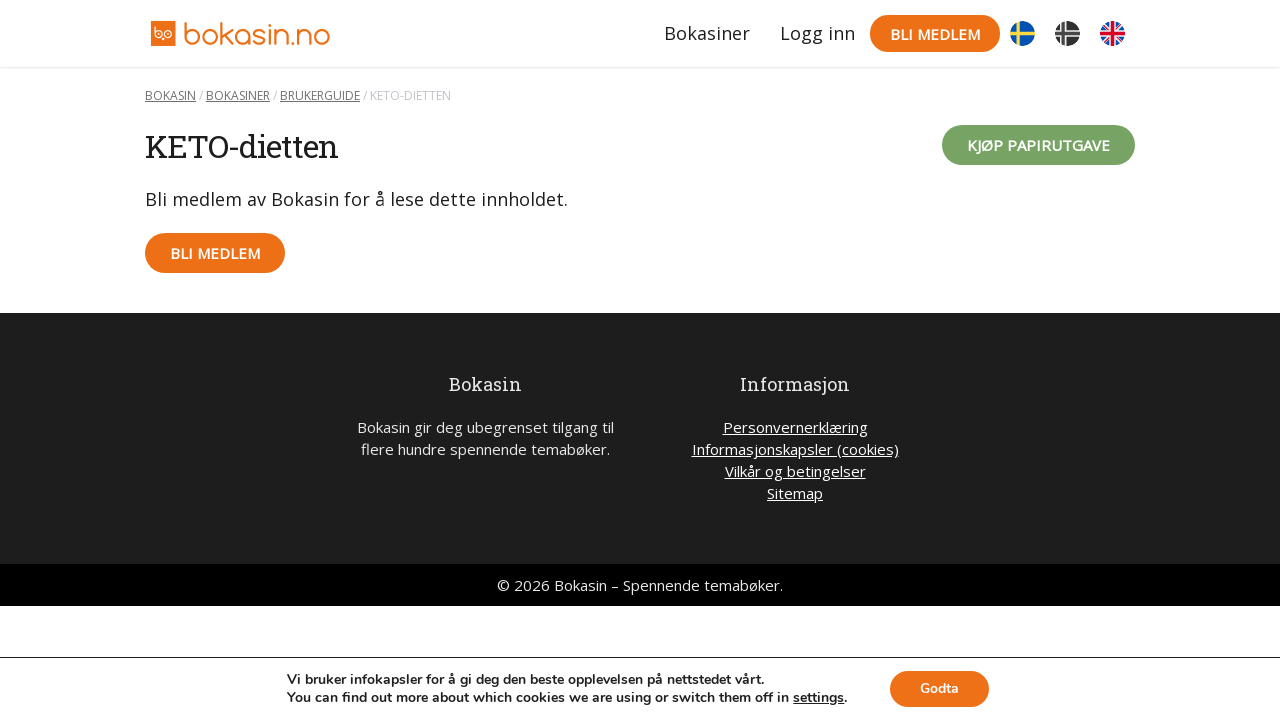

--- FILE ---
content_type: text/html; charset=UTF-8
request_url: https://bokasin.no/publication/keto-dietten/?doing_wp_cron=1675521974.2720289230346679687500
body_size: 18064
content:
<!doctype html>

<!--[if lt IE 7]><html lang="nb-NO" class="no-js lt-ie9 lt-ie8 lt-ie7"><![endif]-->
<!--[if (IE 7)&!(IEMobile)]><html lang="nb-NO" class="no-js lt-ie9 lt-ie8"><![endif]-->
<!--[if (IE 8)&!(IEMobile)]><html lang="nb-NO" class="no-js lt-ie9"><![endif]-->
<!--[if gt IE 8]><!--> <html lang="nb-NO" class="no-js"><!--<![endif]-->

	<head>
		<meta charset="utf-8">

				<meta http-equiv="X-UA-Compatible" content="IE=edge">

				<meta name="HandheldFriendly" content="True">
		<meta name="MobileOptimized" content="320">
		<meta name="viewport" content="width=device-width, initial-scale=1"/>

		<link rel="pingback" href="https://bokasin.no/xmlrpc.php">

				<title>KETO-dietten | Bokasin – Spennende temabøker</title>
<link rel="alternate" hreflang="nb" href="https://bokasin.no/publication/keto-dietten/" />

<!-- The SEO Framework by Sybre Waaijer -->
<link rel="canonical" href="https://bokasin.no/publication/keto-dietten/" />
<meta name="description" content="Ketosedietter, eller «ketodietter», har i høy grad endret folks syn på forskjellige matvaregrupper." />
<meta property="og:type" content="article" />
<meta property="og:locale" content="nb_NO" />
<meta property="og:site_name" content="Bokasin &#8211; Spennende temabøker" />
<meta property="og:title" content="KETO-dietten | Bokasin – Spennende temabøker" />
<meta property="og:description" content="Ketosedietter, eller «ketodietter», har i høy grad endret folks syn på forskjellige matvaregrupper." />
<meta property="og:url" content="https://bokasin.no/publication/keto-dietten/" />
<meta property="og:image" content="https://bokasin.no/wp-content/uploads/2020/01/Keto-dietten-Cover-NO_800px.jpg" />
<meta property="og:image:width" content="800" />
<meta property="og:image:height" content="1133" />
<meta property="article:published_time" content="2020-01-07T10:21:36+00:00" />
<meta property="article:modified_time" content="2020-01-07T10:27:08+00:00" />
<meta property="article:author" content="https://www.facebook.com/bokasin.no" />
<meta property="article:publisher" content="https://www.facebook.com/bokasin.no" />
<meta name="twitter:card" content="summary_large_image" />
<meta name="twitter:title" content="KETO-dietten | Bokasin – Spennende temabøker" />
<meta name="twitter:description" content="Ketosedietter, eller «ketodietter», har i høy grad endret folks syn på forskjellige matvaregrupper." />
<meta name="twitter:image" content="https://bokasin.no/wp-content/uploads/2020/01/Keto-dietten-Cover-NO_800px.jpg" />
<script type="application/ld+json">{"@context":"https://schema.org","@graph":[{"@type":"WebSite","@id":"https://bokasin.no/#/schema/WebSite","url":"https://bokasin.no/","name":"Bokasin – Spennende temabøker","alternateName":"Bokasin","inLanguage":"nb-NO","potentialAction":{"@type":"SearchAction","target":{"@type":"EntryPoint","urlTemplate":"https://bokasin.no/search/{search_term_string}/"},"query-input":"required name=search_term_string"},"publisher":{"@type":"Organization","@id":"https://bokasin.no/#/schema/Organization","name":"Bokasin","url":"https://bokasin.no/","sameAs":"https://www.facebook.com/bokasin.no","logo":{"@type":"ImageObject","url":"https://bokasin.no/wp-content/uploads/2017/05/bokasin-logo-svart.png","contentUrl":"https://bokasin.no/wp-content/uploads/2017/05/bokasin-logo-svart.png","width":348,"height":91}}},{"@type":"WebPage","@id":"https://bokasin.no/publication/keto-dietten/","url":"https://bokasin.no/publication/keto-dietten/","name":"KETO-dietten | Bokasin – Spennende temabøker","description":"Ketosedietter, eller «ketodietter», har i høy grad endret folks syn på forskjellige matvaregrupper.","inLanguage":"nb-NO","isPartOf":{"@id":"https://bokasin.no/#/schema/WebSite"},"breadcrumb":{"@type":"BreadcrumbList","@id":"https://bokasin.no/#/schema/BreadcrumbList","itemListElement":[{"@type":"ListItem","position":1,"item":"https://bokasin.no/","name":"Bokasin – Spennende temabøker"},{"@type":"ListItem","position":2,"item":"https://bokasin.no/publications/","name":"Arkiver: Bokasiner"},{"@type":"ListItem","position":3,"item":"https://bokasin.no/publication_category/brukerguide/","name":"Publication Category: Brukerguide"},{"@type":"ListItem","position":4,"name":"KETO-dietten"}]},"potentialAction":{"@type":"ReadAction","target":"https://bokasin.no/publication/keto-dietten/"},"datePublished":"2020-01-07T10:21:36+00:00","dateModified":"2020-01-07T10:27:08+00:00"}]}</script>
<!-- / The SEO Framework by Sybre Waaijer | 9.90ms meta | 0.58ms boot -->

<script type='application/javascript' id='pys-version-script'>console.log('PixelYourSite PRO version 12.3.6');</script>
<link rel='dns-prefetch' href='//bokasin.com' />
<link rel="alternate" type="application/rss+xml" title="Bokasin - Spennende temabøker &raquo; strøm" href="https://bokasin.no/feed/" />
<link rel="alternate" type="application/rss+xml" title="Bokasin - Spennende temabøker &raquo; kommentarstrøm" href="https://bokasin.no/comments/feed/" />
<link rel="alternate" title="oEmbed (JSON)" type="application/json+oembed" href="https://bokasin.no/wp-json/oembed/1.0/embed?url=https%3A%2F%2Fbokasin.no%2Fpublication%2Fketo-dietten%2F" />
<link rel="alternate" title="oEmbed (XML)" type="text/xml+oembed" href="https://bokasin.no/wp-json/oembed/1.0/embed?url=https%3A%2F%2Fbokasin.no%2Fpublication%2Fketo-dietten%2F&#038;format=xml" />
<style id='wp-img-auto-sizes-contain-inline-css' type='text/css'>
img:is([sizes=auto i],[sizes^="auto," i]){contain-intrinsic-size:3000px 1500px}
/*# sourceURL=wp-img-auto-sizes-contain-inline-css */
</style>
<style id='wp-emoji-styles-inline-css' type='text/css'>

	img.wp-smiley, img.emoji {
		display: inline !important;
		border: none !important;
		box-shadow: none !important;
		height: 1em !important;
		width: 1em !important;
		margin: 0 0.07em !important;
		vertical-align: -0.1em !important;
		background: none !important;
		padding: 0 !important;
	}
/*# sourceURL=wp-emoji-styles-inline-css */
</style>
<link rel='stylesheet' id='wp-block-library-css' href='https://bokasin.no/wp-includes/css/dist/block-library/style.min.css' type='text/css' media='all' />
<link rel='stylesheet' id='wc-blocks-style-css' href='https://bokasin.no/wp-content/plugins/woocommerce/assets/client/blocks/wc-blocks.css' type='text/css' media='all' />
<style id='global-styles-inline-css' type='text/css'>
:root{--wp--preset--aspect-ratio--square: 1;--wp--preset--aspect-ratio--4-3: 4/3;--wp--preset--aspect-ratio--3-4: 3/4;--wp--preset--aspect-ratio--3-2: 3/2;--wp--preset--aspect-ratio--2-3: 2/3;--wp--preset--aspect-ratio--16-9: 16/9;--wp--preset--aspect-ratio--9-16: 9/16;--wp--preset--color--black: #000000;--wp--preset--color--cyan-bluish-gray: #abb8c3;--wp--preset--color--white: #ffffff;--wp--preset--color--pale-pink: #f78da7;--wp--preset--color--vivid-red: #cf2e2e;--wp--preset--color--luminous-vivid-orange: #ff6900;--wp--preset--color--luminous-vivid-amber: #fcb900;--wp--preset--color--light-green-cyan: #7bdcb5;--wp--preset--color--vivid-green-cyan: #00d084;--wp--preset--color--pale-cyan-blue: #8ed1fc;--wp--preset--color--vivid-cyan-blue: #0693e3;--wp--preset--color--vivid-purple: #9b51e0;--wp--preset--gradient--vivid-cyan-blue-to-vivid-purple: linear-gradient(135deg,rgb(6,147,227) 0%,rgb(155,81,224) 100%);--wp--preset--gradient--light-green-cyan-to-vivid-green-cyan: linear-gradient(135deg,rgb(122,220,180) 0%,rgb(0,208,130) 100%);--wp--preset--gradient--luminous-vivid-amber-to-luminous-vivid-orange: linear-gradient(135deg,rgb(252,185,0) 0%,rgb(255,105,0) 100%);--wp--preset--gradient--luminous-vivid-orange-to-vivid-red: linear-gradient(135deg,rgb(255,105,0) 0%,rgb(207,46,46) 100%);--wp--preset--gradient--very-light-gray-to-cyan-bluish-gray: linear-gradient(135deg,rgb(238,238,238) 0%,rgb(169,184,195) 100%);--wp--preset--gradient--cool-to-warm-spectrum: linear-gradient(135deg,rgb(74,234,220) 0%,rgb(151,120,209) 20%,rgb(207,42,186) 40%,rgb(238,44,130) 60%,rgb(251,105,98) 80%,rgb(254,248,76) 100%);--wp--preset--gradient--blush-light-purple: linear-gradient(135deg,rgb(255,206,236) 0%,rgb(152,150,240) 100%);--wp--preset--gradient--blush-bordeaux: linear-gradient(135deg,rgb(254,205,165) 0%,rgb(254,45,45) 50%,rgb(107,0,62) 100%);--wp--preset--gradient--luminous-dusk: linear-gradient(135deg,rgb(255,203,112) 0%,rgb(199,81,192) 50%,rgb(65,88,208) 100%);--wp--preset--gradient--pale-ocean: linear-gradient(135deg,rgb(255,245,203) 0%,rgb(182,227,212) 50%,rgb(51,167,181) 100%);--wp--preset--gradient--electric-grass: linear-gradient(135deg,rgb(202,248,128) 0%,rgb(113,206,126) 100%);--wp--preset--gradient--midnight: linear-gradient(135deg,rgb(2,3,129) 0%,rgb(40,116,252) 100%);--wp--preset--font-size--small: 13px;--wp--preset--font-size--medium: 20px;--wp--preset--font-size--large: 36px;--wp--preset--font-size--x-large: 42px;--wp--preset--spacing--20: 0.44rem;--wp--preset--spacing--30: 0.67rem;--wp--preset--spacing--40: 1rem;--wp--preset--spacing--50: 1.5rem;--wp--preset--spacing--60: 2.25rem;--wp--preset--spacing--70: 3.38rem;--wp--preset--spacing--80: 5.06rem;--wp--preset--shadow--natural: 6px 6px 9px rgba(0, 0, 0, 0.2);--wp--preset--shadow--deep: 12px 12px 50px rgba(0, 0, 0, 0.4);--wp--preset--shadow--sharp: 6px 6px 0px rgba(0, 0, 0, 0.2);--wp--preset--shadow--outlined: 6px 6px 0px -3px rgb(255, 255, 255), 6px 6px rgb(0, 0, 0);--wp--preset--shadow--crisp: 6px 6px 0px rgb(0, 0, 0);}:where(.is-layout-flex){gap: 0.5em;}:where(.is-layout-grid){gap: 0.5em;}body .is-layout-flex{display: flex;}.is-layout-flex{flex-wrap: wrap;align-items: center;}.is-layout-flex > :is(*, div){margin: 0;}body .is-layout-grid{display: grid;}.is-layout-grid > :is(*, div){margin: 0;}:where(.wp-block-columns.is-layout-flex){gap: 2em;}:where(.wp-block-columns.is-layout-grid){gap: 2em;}:where(.wp-block-post-template.is-layout-flex){gap: 1.25em;}:where(.wp-block-post-template.is-layout-grid){gap: 1.25em;}.has-black-color{color: var(--wp--preset--color--black) !important;}.has-cyan-bluish-gray-color{color: var(--wp--preset--color--cyan-bluish-gray) !important;}.has-white-color{color: var(--wp--preset--color--white) !important;}.has-pale-pink-color{color: var(--wp--preset--color--pale-pink) !important;}.has-vivid-red-color{color: var(--wp--preset--color--vivid-red) !important;}.has-luminous-vivid-orange-color{color: var(--wp--preset--color--luminous-vivid-orange) !important;}.has-luminous-vivid-amber-color{color: var(--wp--preset--color--luminous-vivid-amber) !important;}.has-light-green-cyan-color{color: var(--wp--preset--color--light-green-cyan) !important;}.has-vivid-green-cyan-color{color: var(--wp--preset--color--vivid-green-cyan) !important;}.has-pale-cyan-blue-color{color: var(--wp--preset--color--pale-cyan-blue) !important;}.has-vivid-cyan-blue-color{color: var(--wp--preset--color--vivid-cyan-blue) !important;}.has-vivid-purple-color{color: var(--wp--preset--color--vivid-purple) !important;}.has-black-background-color{background-color: var(--wp--preset--color--black) !important;}.has-cyan-bluish-gray-background-color{background-color: var(--wp--preset--color--cyan-bluish-gray) !important;}.has-white-background-color{background-color: var(--wp--preset--color--white) !important;}.has-pale-pink-background-color{background-color: var(--wp--preset--color--pale-pink) !important;}.has-vivid-red-background-color{background-color: var(--wp--preset--color--vivid-red) !important;}.has-luminous-vivid-orange-background-color{background-color: var(--wp--preset--color--luminous-vivid-orange) !important;}.has-luminous-vivid-amber-background-color{background-color: var(--wp--preset--color--luminous-vivid-amber) !important;}.has-light-green-cyan-background-color{background-color: var(--wp--preset--color--light-green-cyan) !important;}.has-vivid-green-cyan-background-color{background-color: var(--wp--preset--color--vivid-green-cyan) !important;}.has-pale-cyan-blue-background-color{background-color: var(--wp--preset--color--pale-cyan-blue) !important;}.has-vivid-cyan-blue-background-color{background-color: var(--wp--preset--color--vivid-cyan-blue) !important;}.has-vivid-purple-background-color{background-color: var(--wp--preset--color--vivid-purple) !important;}.has-black-border-color{border-color: var(--wp--preset--color--black) !important;}.has-cyan-bluish-gray-border-color{border-color: var(--wp--preset--color--cyan-bluish-gray) !important;}.has-white-border-color{border-color: var(--wp--preset--color--white) !important;}.has-pale-pink-border-color{border-color: var(--wp--preset--color--pale-pink) !important;}.has-vivid-red-border-color{border-color: var(--wp--preset--color--vivid-red) !important;}.has-luminous-vivid-orange-border-color{border-color: var(--wp--preset--color--luminous-vivid-orange) !important;}.has-luminous-vivid-amber-border-color{border-color: var(--wp--preset--color--luminous-vivid-amber) !important;}.has-light-green-cyan-border-color{border-color: var(--wp--preset--color--light-green-cyan) !important;}.has-vivid-green-cyan-border-color{border-color: var(--wp--preset--color--vivid-green-cyan) !important;}.has-pale-cyan-blue-border-color{border-color: var(--wp--preset--color--pale-cyan-blue) !important;}.has-vivid-cyan-blue-border-color{border-color: var(--wp--preset--color--vivid-cyan-blue) !important;}.has-vivid-purple-border-color{border-color: var(--wp--preset--color--vivid-purple) !important;}.has-vivid-cyan-blue-to-vivid-purple-gradient-background{background: var(--wp--preset--gradient--vivid-cyan-blue-to-vivid-purple) !important;}.has-light-green-cyan-to-vivid-green-cyan-gradient-background{background: var(--wp--preset--gradient--light-green-cyan-to-vivid-green-cyan) !important;}.has-luminous-vivid-amber-to-luminous-vivid-orange-gradient-background{background: var(--wp--preset--gradient--luminous-vivid-amber-to-luminous-vivid-orange) !important;}.has-luminous-vivid-orange-to-vivid-red-gradient-background{background: var(--wp--preset--gradient--luminous-vivid-orange-to-vivid-red) !important;}.has-very-light-gray-to-cyan-bluish-gray-gradient-background{background: var(--wp--preset--gradient--very-light-gray-to-cyan-bluish-gray) !important;}.has-cool-to-warm-spectrum-gradient-background{background: var(--wp--preset--gradient--cool-to-warm-spectrum) !important;}.has-blush-light-purple-gradient-background{background: var(--wp--preset--gradient--blush-light-purple) !important;}.has-blush-bordeaux-gradient-background{background: var(--wp--preset--gradient--blush-bordeaux) !important;}.has-luminous-dusk-gradient-background{background: var(--wp--preset--gradient--luminous-dusk) !important;}.has-pale-ocean-gradient-background{background: var(--wp--preset--gradient--pale-ocean) !important;}.has-electric-grass-gradient-background{background: var(--wp--preset--gradient--electric-grass) !important;}.has-midnight-gradient-background{background: var(--wp--preset--gradient--midnight) !important;}.has-small-font-size{font-size: var(--wp--preset--font-size--small) !important;}.has-medium-font-size{font-size: var(--wp--preset--font-size--medium) !important;}.has-large-font-size{font-size: var(--wp--preset--font-size--large) !important;}.has-x-large-font-size{font-size: var(--wp--preset--font-size--x-large) !important;}
/*# sourceURL=global-styles-inline-css */
</style>

<style id='classic-theme-styles-inline-css' type='text/css'>
/*! This file is auto-generated */
.wp-block-button__link{color:#fff;background-color:#32373c;border-radius:9999px;box-shadow:none;text-decoration:none;padding:calc(.667em + 2px) calc(1.333em + 2px);font-size:1.125em}.wp-block-file__button{background:#32373c;color:#fff;text-decoration:none}
/*# sourceURL=/wp-includes/css/classic-themes.min.css */
</style>
<link rel='stylesheet' id='wcml-dropdown-0-css' href='//bokasin.no/wp-content/plugins/woocommerce-multilingual/templates/currency-switchers/legacy-dropdown/style.css' type='text/css' media='all' />
<link rel='stylesheet' id='woocommerce-layout-css' href='https://bokasin.no/wp-content/plugins/woocommerce/assets/css/woocommerce-layout.css' type='text/css' media='all' />
<link rel='stylesheet' id='woocommerce-smallscreen-css' href='https://bokasin.no/wp-content/plugins/woocommerce/assets/css/woocommerce-smallscreen.css' type='text/css' media='only screen and (max-width: 767px)' />
<link rel='stylesheet' id='woocommerce-general-css' href='https://bokasin.no/wp-content/plugins/woocommerce/assets/css/woocommerce.css' type='text/css' media='all' />
<style id='woocommerce-inline-inline-css' type='text/css'>
.woocommerce form .form-row .required { visibility: visible; }
/*# sourceURL=woocommerce-inline-inline-css */
</style>
<link rel='stylesheet' id='wt-import-export-for-woo-css' href='https://bokasin.no/wp-content/plugins/wt-import-export-for-woo/public/css/wt-import-export-for-woo-public.css' type='text/css' media='all' />
<link rel='stylesheet' id='wpml-legacy-horizontal-list-0-css' href='https://bokasin.no/wp-content/plugins/sitepress-multilingual-cms/templates/language-switchers/legacy-list-horizontal/style.min.css' type='text/css' media='all' />
<link rel='stylesheet' id='wppb_pbpl_css-css' href='https://bokasin.no/wp-content/plugins/profile-builder/assets/css/placeholder-labels.css' type='text/css' media='all' />
<link rel='stylesheet' id='wc-memberships-frontend-css' href='https://bokasin.no/wp-content/plugins/woocommerce-memberships/assets/css/frontend/wc-memberships-frontend.min.css' type='text/css' media='all' />
<link rel='stylesheet' id='moove_gdpr_frontend-css' href='https://bokasin.no/wp-content/plugins/gdpr-cookie-compliance/dist/styles/gdpr-main.css' type='text/css' media='all' />
<style id='moove_gdpr_frontend-inline-css' type='text/css'>
#moove_gdpr_cookie_modal,#moove_gdpr_cookie_info_bar,.gdpr_cookie_settings_shortcode_content{font-family:&#039;Nunito&#039;,sans-serif}#moove_gdpr_save_popup_settings_button{background-color:#373737;color:#fff}#moove_gdpr_save_popup_settings_button:hover{background-color:#000}#moove_gdpr_cookie_info_bar .moove-gdpr-info-bar-container .moove-gdpr-info-bar-content a.mgbutton,#moove_gdpr_cookie_info_bar .moove-gdpr-info-bar-container .moove-gdpr-info-bar-content button.mgbutton{background-color:#ee7017}#moove_gdpr_cookie_modal .moove-gdpr-modal-content .moove-gdpr-modal-footer-content .moove-gdpr-button-holder a.mgbutton,#moove_gdpr_cookie_modal .moove-gdpr-modal-content .moove-gdpr-modal-footer-content .moove-gdpr-button-holder button.mgbutton,.gdpr_cookie_settings_shortcode_content .gdpr-shr-button.button-green{background-color:#ee7017;border-color:#ee7017}#moove_gdpr_cookie_modal .moove-gdpr-modal-content .moove-gdpr-modal-footer-content .moove-gdpr-button-holder a.mgbutton:hover,#moove_gdpr_cookie_modal .moove-gdpr-modal-content .moove-gdpr-modal-footer-content .moove-gdpr-button-holder button.mgbutton:hover,.gdpr_cookie_settings_shortcode_content .gdpr-shr-button.button-green:hover{background-color:#fff;color:#ee7017}#moove_gdpr_cookie_modal .moove-gdpr-modal-content .moove-gdpr-modal-close i,#moove_gdpr_cookie_modal .moove-gdpr-modal-content .moove-gdpr-modal-close span.gdpr-icon{background-color:#ee7017;border:1px solid #ee7017}#moove_gdpr_cookie_info_bar span.moove-gdpr-infobar-allow-all.focus-g,#moove_gdpr_cookie_info_bar span.moove-gdpr-infobar-allow-all:focus,#moove_gdpr_cookie_info_bar button.moove-gdpr-infobar-allow-all.focus-g,#moove_gdpr_cookie_info_bar button.moove-gdpr-infobar-allow-all:focus,#moove_gdpr_cookie_info_bar span.moove-gdpr-infobar-reject-btn.focus-g,#moove_gdpr_cookie_info_bar span.moove-gdpr-infobar-reject-btn:focus,#moove_gdpr_cookie_info_bar button.moove-gdpr-infobar-reject-btn.focus-g,#moove_gdpr_cookie_info_bar button.moove-gdpr-infobar-reject-btn:focus,#moove_gdpr_cookie_info_bar span.change-settings-button.focus-g,#moove_gdpr_cookie_info_bar span.change-settings-button:focus,#moove_gdpr_cookie_info_bar button.change-settings-button.focus-g,#moove_gdpr_cookie_info_bar button.change-settings-button:focus{-webkit-box-shadow:0 0 1px 3px #ee7017;-moz-box-shadow:0 0 1px 3px #ee7017;box-shadow:0 0 1px 3px #ee7017}#moove_gdpr_cookie_modal .moove-gdpr-modal-content .moove-gdpr-modal-close i:hover,#moove_gdpr_cookie_modal .moove-gdpr-modal-content .moove-gdpr-modal-close span.gdpr-icon:hover,#moove_gdpr_cookie_info_bar span[data-href]>u.change-settings-button{color:#ee7017}#moove_gdpr_cookie_modal .moove-gdpr-modal-content .moove-gdpr-modal-left-content #moove-gdpr-menu li.menu-item-selected a span.gdpr-icon,#moove_gdpr_cookie_modal .moove-gdpr-modal-content .moove-gdpr-modal-left-content #moove-gdpr-menu li.menu-item-selected button span.gdpr-icon{color:inherit}#moove_gdpr_cookie_modal .moove-gdpr-modal-content .moove-gdpr-modal-left-content #moove-gdpr-menu li a span.gdpr-icon,#moove_gdpr_cookie_modal .moove-gdpr-modal-content .moove-gdpr-modal-left-content #moove-gdpr-menu li button span.gdpr-icon{color:inherit}#moove_gdpr_cookie_modal .gdpr-acc-link{line-height:0;font-size:0;color:transparent;position:absolute}#moove_gdpr_cookie_modal .moove-gdpr-modal-content .moove-gdpr-modal-close:hover i,#moove_gdpr_cookie_modal .moove-gdpr-modal-content .moove-gdpr-modal-left-content #moove-gdpr-menu li a,#moove_gdpr_cookie_modal .moove-gdpr-modal-content .moove-gdpr-modal-left-content #moove-gdpr-menu li button,#moove_gdpr_cookie_modal .moove-gdpr-modal-content .moove-gdpr-modal-left-content #moove-gdpr-menu li button i,#moove_gdpr_cookie_modal .moove-gdpr-modal-content .moove-gdpr-modal-left-content #moove-gdpr-menu li a i,#moove_gdpr_cookie_modal .moove-gdpr-modal-content .moove-gdpr-tab-main .moove-gdpr-tab-main-content a:hover,#moove_gdpr_cookie_info_bar.moove-gdpr-dark-scheme .moove-gdpr-info-bar-container .moove-gdpr-info-bar-content a.mgbutton:hover,#moove_gdpr_cookie_info_bar.moove-gdpr-dark-scheme .moove-gdpr-info-bar-container .moove-gdpr-info-bar-content button.mgbutton:hover,#moove_gdpr_cookie_info_bar.moove-gdpr-dark-scheme .moove-gdpr-info-bar-container .moove-gdpr-info-bar-content a:hover,#moove_gdpr_cookie_info_bar.moove-gdpr-dark-scheme .moove-gdpr-info-bar-container .moove-gdpr-info-bar-content button:hover,#moove_gdpr_cookie_info_bar.moove-gdpr-dark-scheme .moove-gdpr-info-bar-container .moove-gdpr-info-bar-content span.change-settings-button:hover,#moove_gdpr_cookie_info_bar.moove-gdpr-dark-scheme .moove-gdpr-info-bar-container .moove-gdpr-info-bar-content button.change-settings-button:hover,#moove_gdpr_cookie_info_bar.moove-gdpr-dark-scheme .moove-gdpr-info-bar-container .moove-gdpr-info-bar-content u.change-settings-button:hover,#moove_gdpr_cookie_info_bar span[data-href]>u.change-settings-button,#moove_gdpr_cookie_info_bar.moove-gdpr-dark-scheme .moove-gdpr-info-bar-container .moove-gdpr-info-bar-content a.mgbutton.focus-g,#moove_gdpr_cookie_info_bar.moove-gdpr-dark-scheme .moove-gdpr-info-bar-container .moove-gdpr-info-bar-content button.mgbutton.focus-g,#moove_gdpr_cookie_info_bar.moove-gdpr-dark-scheme .moove-gdpr-info-bar-container .moove-gdpr-info-bar-content a.focus-g,#moove_gdpr_cookie_info_bar.moove-gdpr-dark-scheme .moove-gdpr-info-bar-container .moove-gdpr-info-bar-content button.focus-g,#moove_gdpr_cookie_info_bar.moove-gdpr-dark-scheme .moove-gdpr-info-bar-container .moove-gdpr-info-bar-content a.mgbutton:focus,#moove_gdpr_cookie_info_bar.moove-gdpr-dark-scheme .moove-gdpr-info-bar-container .moove-gdpr-info-bar-content button.mgbutton:focus,#moove_gdpr_cookie_info_bar.moove-gdpr-dark-scheme .moove-gdpr-info-bar-container .moove-gdpr-info-bar-content a:focus,#moove_gdpr_cookie_info_bar.moove-gdpr-dark-scheme .moove-gdpr-info-bar-container .moove-gdpr-info-bar-content button:focus,#moove_gdpr_cookie_info_bar.moove-gdpr-dark-scheme .moove-gdpr-info-bar-container .moove-gdpr-info-bar-content span.change-settings-button.focus-g,span.change-settings-button:focus,button.change-settings-button.focus-g,button.change-settings-button:focus,#moove_gdpr_cookie_info_bar.moove-gdpr-dark-scheme .moove-gdpr-info-bar-container .moove-gdpr-info-bar-content u.change-settings-button.focus-g,#moove_gdpr_cookie_info_bar.moove-gdpr-dark-scheme .moove-gdpr-info-bar-container .moove-gdpr-info-bar-content u.change-settings-button:focus{color:#ee7017}#moove_gdpr_cookie_modal .moove-gdpr-branding.focus-g span,#moove_gdpr_cookie_modal .moove-gdpr-modal-content .moove-gdpr-tab-main a.focus-g,#moove_gdpr_cookie_modal .moove-gdpr-modal-content .moove-gdpr-tab-main .gdpr-cd-details-toggle.focus-g{color:#ee7017}#moove_gdpr_cookie_modal.gdpr_lightbox-hide{display:none}
/*# sourceURL=moove_gdpr_frontend-inline-css */
</style>
<link rel='stylesheet' id='flickity-style-css' href='https://bokasin.no/wp-content/themes/bokasin/bower_components/flickity/dist/flickity.min.css' type='text/css' media='all' />
<link rel='stylesheet' id='bones-stylesheet-css' href='https://bokasin.no/wp-content/themes/bokasin/library/css/style.css' type='text/css' media='all' />
<link rel='stylesheet' id='font-awesome-style-css' href='https://bokasin.no/wp-content/themes/bokasin/bower_components/font-awesome/css/font-awesome.min.css' type='text/css' media='all' />
<script type="text/template" id="tmpl-variation-template">
	<div class="woocommerce-variation-description">{{{ data.variation.variation_description }}}</div>
	<div class="woocommerce-variation-price">{{{ data.variation.price_html }}}</div>
	<div class="woocommerce-variation-availability">{{{ data.variation.availability_html }}}</div>
</script>
<script type="text/template" id="tmpl-unavailable-variation-template">
	<p role="alert">Beklager, dette produktet er ikke tilgjengelig. Vennligst velg en annen kombinasjon.</p>
</script>
<script type="text/javascript" id="real3d-flipbook-global-js-extra">
/* <![CDATA[ */
var flipbookOptions_global = {"pages":[],"pdfUrl":"","printPdfUrl":"","tableOfContent":[],"id":"","bookId":"","date":"","lightboxThumbnailUrl":"","mode":"normal","viewMode":"3d","pageTextureSize":"2048","pageTextureSizeSmall":"1024","pageTextureSizeMobile":"","pageTextureSizeMobileSmall":"1024","minPixelRatio":"1","pdfTextLayer":"false","zoomMin":"0.95","zoomStep":"2","zoomSize":"","zoomReset":"false","doubleClickZoom":"true","pageDrag":"true","singlePageMode":"false","pageFlipDuration":"1","sound":"false","startPage":"1","pageNumberOffset":"0","deeplinking":{"enabled":"false","prefix":""},"responsiveView":"true","responsiveViewTreshold":"768","responsiveViewRatio":"1","cover":"true","backCover":"true","scaleCover":"false","pageCaptions":"false","height":"400","responsiveHeight":"true","containerRatio":"","thumbnailsOnStart":"false","contentOnStart":"false","searchOnStart":"","searchResultsThumbs":"false","tableOfContentCloseOnClick":"true","thumbsCloseOnClick":"true","autoplayOnStart":"false","autoplayInterval":"3000","autoplayLoop":"true","autoplayStartPage":"1","rightToLeft":"false","pageWidth":"","pageHeight":"","thumbSize":"130","logoImg":"","logoUrl":"","logoUrlTarget":"_blank","logoCSS":"position:absolute;left:0;top:0;","menuSelector":"","zIndex":"auto","preloaderText":"Laster...","googleAnalyticsTrackingCode":"","pdfBrowserViewerIfIE":"false","modeMobile":"","viewModeMobile":"","aspectMobile":"","aspectRatioMobile":"0.71","singlePageModeIfMobile":"false","logoHideOnMobile":"false","mobile":{"thumbnailsOnStart":"false","contentOnStart":"false","pagesInMemory":"6","bitmapResizeHeight":"","bitmapResizeQuality":"","currentPage":{"enabled":"false"},"pdfUrl":""},"lightboxCssClass":"","lightboxLink":"","lightboxLinkNewWindow":"true","lightboxBackground":"#eeeeee","lightboxBackgroundPattern":"","lightboxBackgroundImage":"","lightboxContainerCSS":"display:inline-block;padding:10px;","lightboxThumbnailHeight":"300","lightboxThumbnailUrlCSS":"display:block;","lightboxThumbnailInfo":"false","lightboxThumbnailInfoText":"","lightboxThumbnailInfoCSS":"top: 0;  width: 100%; height: 100%; font-size: 16px; color: #000; background: rgba(255,255,255,.8);","showTitle":"false","showDate":"false","hideThumbnail":"false","lightboxText":"","lightboxTextCSS":"display:block;","lightboxTextPosition":"top","lightBoxOpened":"false","lightBoxFullscreen":"false","lightboxStartPage":"","lightboxMarginV":"0","lightboxMarginH":"0","lights":"false","lightPositionX":"0","lightPositionY":"150","lightPositionZ":"1400","lightIntensity":"0.6","shadows":"true","shadowMapSize":"2048","shadowOpacity":"0.2","shadowDistance":"15","pageHardness":"2","coverHardness":"2","pageRoughness":"1","pageMetalness":"0","pageSegmentsW":"6","pageSegmentsH":"1","pagesInMemory":"20","bitmapResizeHeight":"","bitmapResizeQuality":"","pageMiddleShadowSize":"2","pageMiddleShadowColorL":"#999999","pageMiddleShadowColorR":"#777777","antialias":"false","pan":"0","tilt":"0","rotateCameraOnMouseDrag":"true","panMax":"20","panMin":"-20","tiltMax":"0","tiltMin":"-60","currentPage":{"enabled":"true","title":"Current page","hAlign":"left","vAlign":"top"},"btnAutoplay":{"enabled":"true","title":"Autoplay"},"btnNext":{"enabled":"true","title":"Next Page"},"btnLast":{"enabled":"false","title":"Last Page"},"btnPrev":{"enabled":"true","title":"Previous Page"},"btnFirst":{"enabled":"false","title":"First Page"},"btnZoomIn":{"enabled":"true","title":"Zoom in"},"btnZoomOut":{"enabled":"true","title":"Zoom out"},"btnToc":{"enabled":"true","title":"Table of Contents"},"btnThumbs":{"enabled":"true","title":"Pages"},"btnShare":{"enabled":"false","title":"Share"},"btnNotes":{"enabled":"false","title":"Notes"},"btnDownloadPages":{"enabled":"false","url":"","title":"Download pages"},"btnDownloadPdf":{"enabled":"false","url":"","title":"Download PDF","forceDownload":"true","openInNewWindow":"true"},"btnSound":{"enabled":"true","title":"Sound"},"btnExpand":{"enabled":"true","title":"Toggle fullscreen"},"btnSingle":{"enabled":"true","title":"Toggle single page"},"btnSearch":{"enabled":"false","title":"Search"},"search":{"enabled":"false","title":"Search"},"btnBookmark":{"enabled":"false","title":"Bookmark"},"btnPrint":{"enabled":"false","title":"Print"},"btnTools":{"enabled":"true","title":"Tools"},"btnClose":{"enabled":"true","title":"Close"},"whatsapp":{"enabled":"true"},"twitter":{"enabled":"true"},"facebook":{"enabled":"true"},"pinterest":{"enabled":"true"},"email":{"enabled":"true"},"linkedin":{"enabled":"true"},"digg":{"enabled":"false"},"reddit":{"enabled":"false"},"shareUrl":"","shareTitle":"","shareImage":"","layout":"1","icons":"FontAwesome","skin":"light","useFontAwesome5":"true","sideNavigationButtons":"true","menuNavigationButtons":"false","backgroundColor":"#eeeeee","backgroundPattern":"","backgroundImage":"","backgroundTransparent":"false","menuBackground":"","menuShadow":"","menuMargin":"0","menuPadding":"0","menuOverBook":"false","menuFloating":"false","menuTransparent":"false","menu2Background":"","menu2Shadow":"","menu2Margin":"0","menu2Padding":"0","menu2OverBook":"true","menu2Floating":"false","menu2Transparent":"true","skinColor":"","skinBackground":"","hideMenu":"false","menuAlignHorizontal":"center","btnColor":"","btnColorHover":"","btnBackground":"none","btnRadius":"0","btnMargin":"0","btnSize":"14","btnPaddingV":"10","btnPaddingH":"10","btnShadow":"","btnTextShadow":"","btnBorder":"","arrowColor":"#fff","arrowColorHover":"#fff","arrowBackground":"rgba(0,0,0,0)","arrowBackgroundHover":"rgba(0, 0, 0, .15)","arrowRadius":"4","arrowMargin":"4","arrowSize":"40","arrowPadding":"10","arrowTextShadow":"0px 0px 1px rgba(0, 0, 0, 1)","arrowBorder":"","closeBtnColorHover":"#FFF","closeBtnBackground":"rgba(0,0,0,.4)","closeBtnRadius":"0","closeBtnMargin":"0","closeBtnSize":"20","closeBtnPadding":"5","closeBtnTextShadow":"","closeBtnBorder":"","floatingBtnColor":"","floatingBtnColorHover":"","floatingBtnBackground":"","floatingBtnBackgroundHover":"","floatingBtnRadius":"","floatingBtnMargin":"","floatingBtnSize":"","floatingBtnPadding":"","floatingBtnShadow":"","floatingBtnTextShadow":"","floatingBtnBorder":"","currentPageMarginV":"5","currentPageMarginH":"5","arrowsAlwaysEnabledForNavigation":"false","arrowsDisabledNotFullscreen":"true","touchSwipeEnabled":"true","fitToWidth":"false","rightClickEnabled":"true","linkColor":"rgba(0, 0, 0, 0)","linkColorHover":"rgba(255, 255, 0, 1)","linkOpacity":"0.4","linkTarget":"_blank","pdfAutoLinks":"false","disableRange":"false","strings":{"print":"Print","printLeftPage":"Print left page","printRightPage":"Print right page","printCurrentPage":"Print current page","printAllPages":"Print all pages","download":"Download","downloadLeftPage":"Download left page","downloadRightPage":"Download right page","downloadCurrentPage":"Download current page","downloadAllPages":"Download all pages","bookmarks":"Bookmarks","bookmarkLeftPage":"Bookmark left page","bookmarkRightPage":"Bookmark right page","bookmarkCurrentPage":"Bookmark current page","search":"S\u00f8k","findInDocument":"Finn i bokasin","pagesFoundContaining":"pages found containing","noMatches":"No matches","matchesFound":"matches found","page":"Page","matches":"matches","thumbnails":"Oversikt","tableOfContent":"Innholdsfortegnelse","share":"Del","pressEscToClose":"Trykk ESC for \u00e5 lukke","password":"Password","addNote":"Add note","typeInYourNote":"Type in your note..."},"access":"full","backgroundMusic":"","cornerCurl":"false","pdfTools":{"pageHeight":1500,"thumbHeight":200,"quality":0.8000000000000000444089209850062616169452667236328125,"textLayer":"true","autoConvert":"true"},"slug":"","convertPDFLinks":"true","convertPDFLinksWithClass":"","convertPDFLinksWithoutClass":"","overridePDFEmbedder":"true","overrideDflip":"true","overrideWonderPDFEmbed":"true","override3DFlipBook":"true","overridePDFjsViewer":"true","resumeReading":"false","previewPages":"","previewMode":"","sideBtnColor":"#fff","sideBtnColorHover":"#fff","sideBtnBackground":"rgba(0,0,0,.3)","sideBtnRadius":"0","sideBtnMargin":"0","sideBtnSize":"30","sideBtnPaddingV":"5","sideBtnPaddingH":"5","sideMenuOverBook":"true","sideMenuOverMenu":"true","sideMenuOverMenu2":"true","s":"bc189219"};
//# sourceURL=real3d-flipbook-global-js-extra
/* ]]> */
</script>
<script type="text/javascript" id="wpml-cookie-js-extra">
/* <![CDATA[ */
var wpml_cookies = {"wp-wpml_current_language":{"value":"nb","expires":1,"path":"/"}};
var wpml_cookies = {"wp-wpml_current_language":{"value":"nb","expires":1,"path":"/"}};
//# sourceURL=wpml-cookie-js-extra
/* ]]> */
</script>
<script type="text/javascript" src="https://bokasin.no/wp-content/plugins/sitepress-multilingual-cms/res/js/cookies/language-cookie.js" id="wpml-cookie-js" defer="defer" data-wp-strategy="defer"></script>
<script type="text/javascript" id="jquery-core-js-extra">
/* <![CDATA[ */
var pysTikTokRest = {"restApiUrl":"https://bokasin.no/wp-json/pys-tiktok/v1/event","debug":"1"};
var pysFacebookRest = {"restApiUrl":"https://bokasin.no/wp-json/pys-facebook/v1/event","debug":"1"};
//# sourceURL=jquery-core-js-extra
/* ]]> */
</script>
<script type="text/javascript" src="https://bokasin.no/wp-includes/js/jquery/jquery.min.js" id="jquery-core-js"></script>
<script type="text/javascript" src="https://bokasin.no/wp-includes/js/jquery/jquery-migrate.min.js" id="jquery-migrate-js"></script>
<script type="text/javascript" src="https://bokasin.no/wp-includes/js/underscore.min.js" id="underscore-js"></script>
<script type="text/javascript" id="wp-util-js-extra">
/* <![CDATA[ */
var _wpUtilSettings = {"ajax":{"url":"/wp-admin/admin-ajax.php"}};
//# sourceURL=wp-util-js-extra
/* ]]> */
</script>
<script type="text/javascript" src="https://bokasin.no/wp-includes/js/wp-util.min.js" id="wp-util-js"></script>
<script type="text/javascript" src="https://bokasin.no/wp-content/plugins/woocommerce/assets/js/jquery-blockui/jquery.blockUI.min.js" id="wc-jquery-blockui-js" data-wp-strategy="defer"></script>
<script type="text/javascript" id="wc-add-to-cart-js-extra">
/* <![CDATA[ */
var wc_add_to_cart_params = {"ajax_url":"/wp-admin/admin-ajax.php?lang=nb","wc_ajax_url":"/?wc-ajax=%%endpoint%%&lang=nb","i18n_view_cart":"Vis handlekurv","cart_url":"https://bokasin.no/handlekurv/","is_cart":"","cart_redirect_after_add":"no"};
//# sourceURL=wc-add-to-cart-js-extra
/* ]]> */
</script>
<script type="text/javascript" src="https://bokasin.no/wp-content/plugins/woocommerce/assets/js/frontend/add-to-cart.min.js" id="wc-add-to-cart-js" defer="defer" data-wp-strategy="defer"></script>
<script type="text/javascript" src="https://bokasin.no/wp-content/plugins/woocommerce/assets/js/js-cookie/js.cookie.min.js" id="wc-js-cookie-js" defer="defer" data-wp-strategy="defer"></script>
<script type="text/javascript" id="woocommerce-js-extra">
/* <![CDATA[ */
var woocommerce_params = {"ajax_url":"/wp-admin/admin-ajax.php?lang=nb","wc_ajax_url":"/?wc-ajax=%%endpoint%%&lang=nb","i18n_password_show":"Vis passord","i18n_password_hide":"Skjul passord"};
//# sourceURL=woocommerce-js-extra
/* ]]> */
</script>
<script type="text/javascript" src="https://bokasin.no/wp-content/plugins/woocommerce/assets/js/frontend/woocommerce.min.js" id="woocommerce-js" defer="defer" data-wp-strategy="defer"></script>
<script type="text/javascript" src="https://bokasin.no/wp-content/plugins/wt-import-export-for-woo/public/js/wt-import-export-for-woo-public.js" id="wt-import-export-for-woo-js"></script>
<script type="text/javascript" src="https://bokasin.no/wp-content/plugins/profile-builder/assets/js/placeholder-labels.js" id="wppb_pbpl_init-js"></script>
<script type="text/javascript" src="https://bokasin.no/wp-content/plugins/pixelyoursite-pro/dist/scripts/jquery.bind-first-0.2.3.min.js" id="jquery-bind-first-js"></script>
<script type="text/javascript" src="https://bokasin.no/wp-content/plugins/pixelyoursite-pro/dist/scripts/js.cookie-2.1.3.min.js" id="js-cookie-pys-js"></script>
<script type="text/javascript" src="https://bokasin.no/wp-content/plugins/pixelyoursite-pro/dist/scripts/sha256.js" id="js-sha256-js"></script>
<script type="text/javascript" src="https://bokasin.no/wp-content/plugins/pixelyoursite-pro/dist/scripts/tld.min.js" id="js-tld-js"></script>
<script type="text/javascript" id="pys-js-extra">
/* <![CDATA[ */
var pysOptions = {"staticEvents":{"facebook":{"custom_event":[{"delay":"","type":"static","custom_event_post_id":26521,"name":"Lead","eventID":"890c4d61-ad56-48cb-8c1d-cc4a3f741d17","pixelIds":["2061757530725792"],"params":{"page_title":"KETO-dietten","post_type":"publication","post_id":30021,"plugin":"PixelYourSite","event_url":"bokasin.no/publication/keto-dietten/","user_role":"guest"},"e_id":"custom_event","ids":[],"hasTimeWindow":false,"timeWindow":0,"woo_order":"","edd_order":""}],"init_event":[{"delay":0,"type":"static","ajaxFire":false,"name":"PageView","eventID":"2fbeff53-3e4e-428a-bbb3-ec9fab2e5658","pixelIds":["2061757530725792"],"params":{"page_title":"KETO-dietten","post_type":"publication","post_id":30021,"plugin":"PixelYourSite","event_url":"bokasin.no/publication/keto-dietten/","user_role":"guest"},"e_id":"init_event","ids":[],"hasTimeWindow":false,"timeWindow":0,"woo_order":"","edd_order":""}]}},"dynamicEvents":{"automatic_event_internal_link":{"facebook":{"delay":0,"type":"dyn","name":"InternalClick","eventID":"28a65099-be85-4138-8c0a-32fd2a673997","pixelIds":["2061757530725792"],"params":{"page_title":"KETO-dietten","post_type":"publication","post_id":30021,"plugin":"PixelYourSite","event_url":"bokasin.no/publication/keto-dietten/","user_role":"guest"},"e_id":"automatic_event_internal_link","ids":[],"hasTimeWindow":false,"timeWindow":0,"woo_order":"","edd_order":""}},"automatic_event_outbound_link":{"facebook":{"delay":0,"type":"dyn","name":"OutboundClick","eventID":"459d5e74-2dff-4faf-8ec7-ae85c2447c70","pixelIds":["2061757530725792"],"params":{"page_title":"KETO-dietten","post_type":"publication","post_id":30021,"plugin":"PixelYourSite","event_url":"bokasin.no/publication/keto-dietten/","user_role":"guest"},"e_id":"automatic_event_outbound_link","ids":[],"hasTimeWindow":false,"timeWindow":0,"woo_order":"","edd_order":""}},"automatic_event_video":{"facebook":{"delay":0,"type":"dyn","name":"WatchVideo","eventID":"f44bcfbb-a2f8-48d0-b671-083cad1435c1","pixelIds":["2061757530725792"],"params":{"page_title":"KETO-dietten","post_type":"publication","post_id":30021,"plugin":"PixelYourSite","event_url":"bokasin.no/publication/keto-dietten/","user_role":"guest"},"e_id":"automatic_event_video","ids":[],"hasTimeWindow":false,"timeWindow":0,"woo_order":"","edd_order":""}},"automatic_event_tel_link":{"facebook":{"delay":0,"type":"dyn","name":"TelClick","eventID":"29c1cc4e-29da-4079-a47c-3ad0265c5b78","pixelIds":["2061757530725792"],"params":{"page_title":"KETO-dietten","post_type":"publication","post_id":30021,"plugin":"PixelYourSite","event_url":"bokasin.no/publication/keto-dietten/","user_role":"guest"},"e_id":"automatic_event_tel_link","ids":[],"hasTimeWindow":false,"timeWindow":0,"woo_order":"","edd_order":""}},"automatic_event_email_link":{"facebook":{"delay":0,"type":"dyn","name":"EmailClick","eventID":"580e5345-7c87-4011-9a9e-29e0ea150eae","pixelIds":["2061757530725792"],"params":{"page_title":"KETO-dietten","post_type":"publication","post_id":30021,"plugin":"PixelYourSite","event_url":"bokasin.no/publication/keto-dietten/","user_role":"guest"},"e_id":"automatic_event_email_link","ids":[],"hasTimeWindow":false,"timeWindow":0,"woo_order":"","edd_order":""}},"automatic_event_form":{"facebook":{"delay":0,"type":"dyn","name":"Form","eventID":"8e2d0502-8972-4906-89d3-b38ddeb12c5f","pixelIds":["2061757530725792"],"params":{"page_title":"KETO-dietten","post_type":"publication","post_id":30021,"plugin":"PixelYourSite","event_url":"bokasin.no/publication/keto-dietten/","user_role":"guest"},"e_id":"automatic_event_form","ids":[],"hasTimeWindow":false,"timeWindow":0,"woo_order":"","edd_order":""}},"automatic_event_download":{"facebook":{"delay":0,"type":"dyn","name":"Download","extensions":["","doc","exe","js","pdf","ppt","tgz","zip","xls"],"eventID":"50b0b9c0-9ff2-465c-8acb-55ee2d380fc3","pixelIds":["2061757530725792"],"params":{"page_title":"KETO-dietten","post_type":"publication","post_id":30021,"plugin":"PixelYourSite","event_url":"bokasin.no/publication/keto-dietten/","user_role":"guest"},"e_id":"automatic_event_download","ids":[],"hasTimeWindow":false,"timeWindow":0,"woo_order":"","edd_order":""}},"automatic_event_comment":{"facebook":{"delay":0,"type":"dyn","name":"Comment","eventID":"a4c8c17d-a7d8-4ff5-9468-6ec501c08013","pixelIds":["2061757530725792"],"params":{"page_title":"KETO-dietten","post_type":"publication","post_id":30021,"plugin":"PixelYourSite","event_url":"bokasin.no/publication/keto-dietten/","user_role":"guest"},"e_id":"automatic_event_comment","ids":[],"hasTimeWindow":false,"timeWindow":0,"woo_order":"","edd_order":""}},"automatic_event_adsense":{"facebook":{"delay":0,"type":"dyn","name":"AdSense","eventID":"0e9e1679-61ec-4c37-8771-10087863e911","pixelIds":["2061757530725792"],"params":{"page_title":"KETO-dietten","post_type":"publication","post_id":30021,"plugin":"PixelYourSite","event_url":"bokasin.no/publication/keto-dietten/","user_role":"guest"},"e_id":"automatic_event_adsense","ids":[],"hasTimeWindow":false,"timeWindow":0,"woo_order":"","edd_order":""}}},"triggerEvents":[],"triggerEventTypes":[],"facebook":{"pixelIds":["2061757530725792"],"advancedMatchingEnabled":true,"advancedMatching":[],"removeMetadata":false,"wooVariableAsSimple":false,"serverApiEnabled":true,"wooCRSendFromServer":false,"send_external_id":true,"enabled_medical":false,"do_not_track_medical_param":["event_url","post_title","page_title","landing_page","content_name","categories","category_name","tags"],"meta_ldu":false,"hide_pixels":[]},"debug":"","siteUrl":"https://bokasin.no","ajaxUrl":"https://bokasin.no/wp-admin/admin-ajax.php","ajax_event":"a1734d71dc","trackUTMs":"1","trackTrafficSource":"1","user_id":"0","enable_lading_page_param":"1","cookie_duration":"7","enable_event_day_param":"1","enable_event_month_param":"1","enable_event_time_param":"1","enable_remove_target_url_param":"1","enable_remove_download_url_param":"1","visit_data_model":"first_visit","last_visit_duration":"60","enable_auto_save_advance_matching":"1","enable_success_send_form":"","enable_automatic_events":"1","enable_event_video":"1","ajaxForServerEvent":"1","ajaxForServerStaticEvent":"1","useSendBeacon":"1","send_external_id":"1","external_id_expire":"180","track_cookie_for_subdomains":"1","google_consent_mode":"1","data_persistency":"keep_data","advance_matching_form":{"enable_advance_matching_forms":true,"advance_matching_fn_names":["first_name","first-name","first name","name"],"advance_matching_ln_names":["last_name","last-name","last name"],"advance_matching_tel_names":["phone","tel"],"advance_matching_em_names":[]},"advance_matching_url":{"enable_advance_matching_url":true,"advance_matching_fn_names":[],"advance_matching_ln_names":[],"advance_matching_tel_names":[],"advance_matching_em_names":[]},"track_dynamic_fields":[],"gdpr":{"ajax_enabled":false,"all_disabled_by_api":false,"facebook_disabled_by_api":false,"tiktok_disabled_by_api":false,"analytics_disabled_by_api":false,"google_ads_disabled_by_api":false,"pinterest_disabled_by_api":false,"bing_disabled_by_api":false,"reddit_disabled_by_api":false,"externalID_disabled_by_api":false,"facebook_prior_consent_enabled":true,"tiktok_prior_consent_enabled":true,"analytics_prior_consent_enabled":true,"google_ads_prior_consent_enabled":true,"pinterest_prior_consent_enabled":true,"bing_prior_consent_enabled":true,"cookiebot_integration_enabled":false,"cookiebot_facebook_consent_category":"marketing","cookiebot_tiktok_consent_category":"marketing","cookiebot_analytics_consent_category":"statistics","cookiebot_google_ads_consent_category":"marketing","cookiebot_pinterest_consent_category":"marketing","cookiebot_bing_consent_category":"marketing","cookie_notice_integration_enabled":false,"cookie_law_info_integration_enabled":false,"real_cookie_banner_integration_enabled":false,"consent_magic_integration_enabled":false,"analytics_storage":{"enabled":true,"value":"granted","filter":false},"ad_storage":{"enabled":true,"value":"granted","filter":false},"ad_user_data":{"enabled":true,"value":"granted","filter":false},"ad_personalization":{"enabled":true,"value":"granted","filter":false}},"cookie":{"disabled_all_cookie":false,"disabled_start_session_cookie":false,"disabled_advanced_form_data_cookie":false,"disabled_landing_page_cookie":false,"disabled_first_visit_cookie":false,"disabled_trafficsource_cookie":false,"disabled_utmTerms_cookie":false,"disabled_utmId_cookie":false,"disabled_google_alternative_id":false},"tracking_analytics":{"TrafficSource":"","TrafficLanding":"https://bokasin.no/publication/keto-dietten/","TrafficUtms":[],"TrafficUtmsId":[],"userDataEnable":true,"userData":{"emails":[],"phones":[],"addresses":[]},"use_encoding_provided_data":true,"use_multiple_provided_data":true},"GATags":{"ga_datalayer_type":"default","ga_datalayer_name":"dataLayerPYS","gclid_alternative_enabled":false,"gclid_alternative_param":""},"automatic":{"enable_youtube":true,"enable_vimeo":true,"enable_video":true},"woo":{"enabled":true,"enabled_save_data_to_orders":true,"addToCartOnButtonEnabled":true,"addToCartOnButtonValueEnabled":false,"addToCartOnButtonValueOption":"price","woo_purchase_on_transaction":true,"woo_view_content_variation_is_selected":true,"singleProductId":null,"affiliateEnabled":false,"removeFromCartSelector":"form.woocommerce-cart-form .remove","addToCartCatchMethod":"add_cart_hook","is_order_received_page":false,"containOrderId":false,"affiliateEventName":"Lead"},"edd":{"enabled":false},"cache_bypass":"1769118107"};
//# sourceURL=pys-js-extra
/* ]]> */
</script>
<script type="text/javascript" src="https://bokasin.no/wp-content/plugins/pixelyoursite-pro/dist/scripts/public.js" id="pys-js"></script>
<script type="text/javascript" src="https://bokasin.no/wp-content/plugins/pixelyoursite-super-pack/dist/scripts/public.js" id="pys_sp_public_js-js"></script>
<script type="text/javascript" id="wpml-xdomain-data-js-extra">
/* <![CDATA[ */
var wpml_xdomain_data = {"css_selector":"wpml-ls-item","ajax_url":"https://bokasin.no/wp-admin/admin-ajax.php","current_lang":"nb","_nonce":"638f65bc5d"};
//# sourceURL=wpml-xdomain-data-js-extra
/* ]]> */
</script>
<script type="text/javascript" src="https://bokasin.no/wp-content/plugins/sitepress-multilingual-cms/res/js/xdomain-data.js" id="wpml-xdomain-data-js" defer="defer" data-wp-strategy="defer"></script>
<script type="text/javascript" src="https://bokasin.no/wp-content/themes/bokasin/library/js/libs/modernizr.custom.min.js" id="bones-modernizr-js"></script>
<script type="text/javascript" src="https://bokasin.no/wp-content/themes/bokasin/library/js/libs/greedynav.js" id="greedynav-js-js"></script>
<link rel="https://api.w.org/" href="https://bokasin.no/wp-json/" /><link rel="alternate" title="JSON" type="application/json" href="https://bokasin.no/wp-json/wp/v2/publication/30021" /><meta name="generator" content="WPML ver:4.8.6 stt:1,39,51;" />
	<noscript><style>.woocommerce-product-gallery{ opacity: 1 !important; }</style></noscript>
	<!-- There is no amphtml version available for this URL. --><link rel="icon" href="https://bokasin.no/wp-content/uploads/2017/05/ugle-3-100x100.png" sizes="32x32" />
<link rel="icon" href="https://bokasin.no/wp-content/uploads/2017/05/ugle-3-240x240.png" sizes="192x192" />
<link rel="apple-touch-icon" href="https://bokasin.no/wp-content/uploads/2017/05/ugle-3-240x240.png" />
<meta name="msapplication-TileImage" content="https://bokasin.no/wp-content/uploads/2017/05/ugle-3-300x300.png" />
		
		<!-- Google Tag Manager -->
    <script>(function(w,d,s,l,i){w[l]=w[l]||[];w[l].push({'gtm.start':
    new Date().getTime(),event:'gtm.js'});var f=d.getElementsByTagName(s)[0],
    j=d.createElement(s),dl=l!='dataLayer'?'&l='+l:'';j.async=true;j.src=
    'https://www.googletagmanager.com/gtm.js?id='+i+dl;f.parentNode.insertBefore(j,f);
    })(window,document,'script','dataLayer','GTM-T5JWPSQ');</script>
    <!-- End Google Tag Manager -->

		<!-- <script>
		  (adsbygoogle = window.adsbygoogle || []).push({
		    google_ad_client: "ca-pub-3607678784159194",
		    enable_page_level_ads: true
		  });
		</script> -->

	</head>

	<body class="wp-singular publication-template-default single single-publication postid-30021 wp-custom-logo wp-theme-bokasin theme-bokasin woocommerce-no-js membership-content access-restricted" itemscope itemtype="http://schema.org/WebPage">
<div style="display: none;">
sleeping mother fucked by her son while her husband sleeping <a href="https://www.mecum.porn/" rel="dofollow" target="_blank" title="mecum.porn">free porns</a> daree feelings body freesh snd kissing full moment sex video
college mein pass hone ke liye kya karna <a href="https://www.indiansexmovies.mobi/" rel="dofollow" target="_blank" title="indiansexmovies.mobi">desi sex video</a> young chubby school girls in sports spandex and dance photos
</div>
    <!-- Google Tag Manager (noscript) -->
    <noscript><iframe src="https://www.googletagmanager.com/ns.html?id=GTM-T5JWPSQ"
    height="0" width="0" style="display:none;visibility:hidden"></iframe></noscript>
    <!-- End Google Tag Manager (noscript) -->

		<div id="container">

			<header id="header" class="header" itemscope itemtype="http://schema.org/WPHeader">

				<div id="inner-header" class="wrap">

					<div class="custom-logo-link" itemscope itemtype="http://schema.org/Organization">
						<a href="https://bokasin.no" rel="home" itemprop="url">
							<img src="https://bokasin.no/wp-content/themes/bokasin/library/images/bokasin_dot_no_logo_med_ikon.svg" class="custom-logo" alt="Bokasin – Spennende temabøker" itemprop="logo">
						</a>
					</div>

					<nav role="navigation" id="nav-main" class="desktop-nav greedy" itemscope itemtype="http://schema.org/SiteNavigationElement">
						<ul id="menu-hovedmeny" class="nav top-nav cf"><li id="menu-item-31163" class="menu-item menu-item-type-post_type menu-item-object-page menu-item-31163"><a href="https://bokasin.no/bokasiner/">Bokasiner</a></li>
<li class="login-link"><a href="https://bokasin.no/min-konto-2/" title="Logg inn">Logg inn</a></li><li class="register-link"><a href="https://bokasin.no/bli-medlem" title="Bli medlem">Bli medlem</a></li><li class="btn-cart mini_cart_button inactive"><a href="#"></a></li><li class="menu-item flag"><a href="https://bokasin.se/"><img src="https://bokasin.no/wp-content/uploads/flags/sweden.svg" alt="sv" /></a><li class="menu-item flag"><span><img src="https://bokasin.no/wp-content/uploads/flags/norway.svg" alt="nb" /></span><li class="menu-item flag"><a href="https://bokasin.com/"><img src="https://bokasin.no/wp-content/uploads/flags/united-kingdom.svg" alt="en" /></a></ul>						<button><i class="fa fa-bars"></i></button>
						<ul class='hidden-links hidden'></ul>
					</nav>

				</div>

			</header>

			<div id="content">

				<div id="inner-content" class="wrap cf">

					<main id="main" class="cf" role="main" itemscope itemprop="mainContentOfPage" itemtype="http://schema.org/Blog">

						
							<article id="post-30021" class="cf post-30021 publication type-publication status-publish has-post-thumbnail hentry publication_category-brukerguide publication_category-helse bokasin_category-womens-health-nb membership-content access-restricted" role="article" itemscope itemprop="blogPost" itemtype="http://schema.org/BlogPosting">

                <header class="article-header entry-header cf">
									<div id="breadcrumbs"><span property="itemListElement" typeof="ListItem"><a property="item" typeof="WebPage" title="Go to Bokasin - Spennende temabøker." href="https://bokasin.no" class="home"><span property="name">Bokasin</span></a><meta property="position" content="1"></span> / <span property="itemListElement" typeof="ListItem"><a property="item" typeof="WebPage" title="Go to Bokasiner." href="https://bokasin.no/publications/" class="archive post-publication-archive"><span property="name">Bokasiner</span></a><meta property="position" content="2"></span> / <span property="itemListElement" typeof="ListItem"><a property="item" typeof="WebPage" title="Go to the Brukerguide Publication Category archives." href="https://bokasin.no/publication_category/brukerguide/" class="taxonomy publication_category" ><span property="name">Brukerguide</span></a><meta property="position" content="3"></span> / <span property="itemListElement" typeof="ListItem"><span property="name">KETO-dietten</span><meta property="position" content="4"></span></div>                  <h1 class="entry-title single-title" itemprop="headline" rel="bookmark">KETO-dietten</h1>
									<a class="btn-green buy-equivalent" href="https://bokasin.no/produkt/keto-dietten/" title="Kjøp papirutgave">Kjøp papirutgave</a>                </header> 
                <section class="entry-content cf" itemprop="articleBody">
                  <p>Bli medlem av Bokasin for å lese dette innholdet.</p><p><a class="btn-orange" href="https://bokasin.no/bli-medlem" title="Bli medlem">Bli medlem</a></p>                </section> 
              </article> 
						
						
					</main>

				</div>

			</div>

			<footer class="footer" role="contentinfo" itemscope itemtype="http://schema.org/WPFooter">

				<div id="inner-footer" class="wrap cf">

					
						<div class="grid-skin-large">

							<div id="text-4" class="widget with-padding-large m-all t-1of2 d-1of2 widget_text"><h4 class="widgettitle">Bokasin</h4>			<div class="textwidget"><p>Bokasin gir deg ubegrenset tilgang til flere hundre spennende temabøker.</p>
</div>
		</div><div id="nav_menu-4" class="widget with-padding-large m-all t-1of2 d-1of2 widget_nav_menu"><h4 class="widgettitle">Informasjon</h4><div class="menu-footer-2-container"><ul id="menu-footer-2" class="menu"><li id="menu-item-10828" class="menu-item menu-item-type-post_type menu-item-object-page menu-item-10828"><a href="https://bokasin.no/personvernerklaering/">Personvernerklæring</a></li>
<li id="menu-item-24898" class="menu-item menu-item-type-post_type menu-item-object-page menu-item-24898"><a href="https://bokasin.no/cookies/">Informasjonskapsler (cookies)</a></li>
<li id="menu-item-10829" class="menu-item menu-item-type-post_type menu-item-object-page menu-item-10829"><a href="https://bokasin.no/vilkar-og-betingelser/">Vilkår og betingelser</a></li>
<li id="menu-item-14057" class="menu-item menu-item-type-post_type menu-item-object-page menu-item-14057"><a href="https://bokasin.no/sitemap/">Sitemap</a></li>
</ul></div></div>
						</div>

					
				</div>

				<div class="source-org copyright">
					<p class="wrap cf">
						&copy; 2026 Bokasin &#8211; Spennende temabøker.
					</p>
				</div>

			</footer>

		</div>

				<script type="speculationrules">
{"prefetch":[{"source":"document","where":{"and":[{"href_matches":"/*"},{"not":{"href_matches":["/wp-*.php","/wp-admin/*","/wp-content/uploads/*","/wp-content/*","/wp-content/plugins/*","/wp-content/themes/bokasin/*","/*\\?(.+)"]}},{"not":{"selector_matches":"a[rel~=\"nofollow\"]"}},{"not":{"selector_matches":".no-prefetch, .no-prefetch a"}}]},"eagerness":"conservative"}]}
</script>
	<!--copyscapeskip-->
	<aside id="moove_gdpr_cookie_info_bar" class="moove-gdpr-info-bar-hidden moove-gdpr-align-center moove-gdpr-light-scheme gdpr_infobar_postion_bottom" aria-label="GDPR Infokapsel-banner" style="display: none;">
	<div class="moove-gdpr-info-bar-container">
		<div class="moove-gdpr-info-bar-content">
		
<div class="moove-gdpr-cookie-notice">
  <p>Vi bruker infokapsler for å gi deg den beste opplevelsen på nettstedet vårt.</p><p>You can find out more about which cookies we are using or switch them off in <button  aria-haspopup="true" data-href="#moove_gdpr_cookie_modal" class="change-settings-button">settings</button>.</p></div>
<!--  .moove-gdpr-cookie-notice -->
		
<div class="moove-gdpr-button-holder">
			<button class="mgbutton moove-gdpr-infobar-allow-all gdpr-fbo-0" aria-label="Godta" >Godta</button>
		</div>
<!--  .button-container -->
		</div>
		<!-- moove-gdpr-info-bar-content -->
	</div>
	<!-- moove-gdpr-info-bar-container -->
	</aside>
	<!-- #moove_gdpr_cookie_info_bar -->
	<!--/copyscapeskip-->
<style type="text/css"> 
         /* Hide reCAPTCHA V3 badge */
        .grecaptcha-badge {
        
            visibility: hidden !important;
        
        }
    </style><noscript><img height="1" width="1" style="display: none;" src="https://www.facebook.com/tr?id=2061757530725792&ev=Lead&noscript=1&eid=2061757530725792890c4d61-ad56-48cb-8c1d-cc4a3f741d17&cd%5Bpage_title%5D=KETO-dietten&cd%5Bpost_type%5D=publication&cd%5Bpost_id%5D=30021&cd%5Bplugin%5D=PixelYourSite&cd%5Bevent_url%5D=bokasin.no%2Fpublication%2Fketo-dietten%2F&cd%5Buser_role%5D=guest" alt=""></noscript>
<noscript><img height="1" width="1" style="display: none;" src="https://www.facebook.com/tr?id=2061757530725792&ev=PageView&noscript=1&eid=20617575307257922fbeff53-3e4e-428a-bbb3-ec9fab2e5658&cd%5Bpage_title%5D=KETO-dietten&cd%5Bpost_type%5D=publication&cd%5Bpost_id%5D=30021&cd%5Bplugin%5D=PixelYourSite&cd%5Bevent_url%5D=bokasin.no%2Fpublication%2Fketo-dietten%2F&cd%5Buser_role%5D=guest" alt=""></noscript>
	<script type='text/javascript'>
		(function () {
			var c = document.body.className;
			c = c.replace(/woocommerce-no-js/, 'woocommerce-js');
			document.body.className = c;
		})();
	</script>
	<script type="text/javascript" id="wcml-mc-scripts-js-extra">
/* <![CDATA[ */
var wcml_mc_settings = {"wcml_spinner":"https://bokasin.no/wp-content/plugins/sitepress-multilingual-cms/res/img/ajax-loader.gif","current_currency":{"code":"NOK","symbol":"&#107;&#114;"},"cache_enabled":""};
//# sourceURL=wcml-mc-scripts-js-extra
/* ]]> */
</script>
<script type="text/javascript" src="https://bokasin.no/wp-content/plugins/woocommerce-multilingual/res/js/wcml-multi-currency.min.js" id="wcml-mc-scripts-js" defer="defer" data-wp-strategy="defer"></script>
<script type="text/javascript" id="real3d-flipbook-forntend-js-extra">
/* <![CDATA[ */
var r3d_frontend = {"rootFolder":"https://bokasin.no/wp-content/plugins/real3d-flipbook/","version":"4.10.3"};
//# sourceURL=real3d-flipbook-forntend-js-extra
/* ]]> */
</script>
<script type="text/javascript" src="https://bokasin.no/wp-content/plugins/real3d-flipbook/js/frontend.js" id="real3d-flipbook-forntend-js"></script>
<script type="text/javascript" src="https://bokasin.no/wp-content/plugins/woocommerce/assets/js/accounting/accounting.min.js" id="wc-accounting-js"></script>
<script type="text/javascript" id="wc-add-to-cart-variation-js-extra">
/* <![CDATA[ */
var wc_add_to_cart_variation_params = {"wc_ajax_url":"/?wc-ajax=%%endpoint%%&lang=nb","i18n_no_matching_variations_text":"Beklager, ingen produkter samsvarer med valget. Fors\u00f8k \u00e5 velge en annen kombinasjon.","i18n_make_a_selection_text":"Foreta produktvalg f\u00f8r du legger dette produktet i handlekurven din.","i18n_unavailable_text":"Beklager, dette produktet er ikke tilgjengelig. Vennligst velg en annen kombinasjon.","i18n_reset_alert_text":"Valget ditt har blitt tilbakestilt. Velg noen produktalternativer f\u00f8r du legger dette produktet i handlekurven."};
//# sourceURL=wc-add-to-cart-variation-js-extra
/* ]]> */
</script>
<script type="text/javascript" src="https://bokasin.no/wp-content/plugins/woocommerce/assets/js/frontend/add-to-cart-variation.min.js" id="wc-add-to-cart-variation-js" data-wp-strategy="defer"></script>
<script type="text/javascript" src="https://bokasin.no/wp-includes/js/jquery/ui/core.min.js" id="jquery-ui-core-js"></script>
<script type="text/javascript" src="https://bokasin.no/wp-includes/js/jquery/ui/datepicker.min.js" id="jquery-ui-datepicker-js"></script>
<script type="text/javascript" id="jquery-ui-datepicker-js-after">
/* <![CDATA[ */
jQuery(function(jQuery){jQuery.datepicker.setDefaults({"closeText":"Lukk","currentText":"I dag","monthNames":["januar","februar","mars","april","mai","juni","juli","august","september","oktober","november","desember"],"monthNamesShort":["jan","feb","mar","apr","mai","jun","jul","aug","sep","okt","nov","des"],"nextText":"Neste","prevText":"Forrige","dayNames":["s\u00f8ndag","mandag","tirsdag","onsdag","torsdag","fredag","l\u00f8rdag"],"dayNamesShort":["s\u00f8n","man","tir","ons","tor","fre","l\u00f8r"],"dayNamesMin":["S","M","T","O","T","F","L"],"dateFormat":"MM d, yy","firstDay":1,"isRTL":false});});
//# sourceURL=jquery-ui-datepicker-js-after
/* ]]> */
</script>
<script type="text/javascript" id="woocommerce-addons-validation-js-extra">
/* <![CDATA[ */
var woocommerce_addons_params = {"price_display_suffix":"","tax_enabled":"1","price_include_tax":"1","display_include_tax":"1","ajax_url":"/wp-admin/admin-ajax.php","i18n_validation_required_select":"Please choose an option.","i18n_validation_required_input":"Please enter some text in this field.","i18n_validation_required_number":"Please enter a number in this field.","i18n_validation_required_file":"Please upload a file.","i18n_validation_letters_only":"Please enter letters only.","i18n_validation_numbers_only":"Please enter numbers only.","i18n_validation_letters_and_numbers_only":"Please enter letters and numbers only.","i18n_validation_email_only":"Please enter a valid email address.","i18n_validation_min_characters":"Please enter at least %c characters.","i18n_validation_max_characters":"Please enter up to %c characters.","i18n_validation_min_number":"Please enter %c or more.","i18n_validation_max_number":"Please enter %c or less.","i18n_validation_decimal_separator":"Please enter a price with one monetary decimal point (%c) without thousand separators.","i18n_sub_total":"Subtotal","i18n_remaining":"\u003Cspan\u003E\u003C/span\u003E characters remaining","currency_format_num_decimals":"2","currency_format_symbol":"kr","currency_format_decimal_sep":",","currency_format_thousand_sep":".","trim_trailing_zeros":"","is_bookings":"","trim_user_input_characters":"1000","quantity_symbol":"x ","datepicker_class":"wc_pao_datepicker","datepicker_date_format":"MM d, yy","gmt_offset":"-1","date_input_timezone_reference":"default","currency_format":"%s\u00a0%v"};
//# sourceURL=woocommerce-addons-validation-js-extra
/* ]]> */
</script>
<script type="text/javascript" src="https://bokasin.no/wp-content/plugins/woocommerce-product-addons/assets/js/lib/pao-validation.min.js" id="woocommerce-addons-validation-js"></script>
<script type="text/javascript" id="woocommerce-addons-js-extra">
/* <![CDATA[ */
var woocommerce_addons_params = {"price_display_suffix":"","tax_enabled":"1","price_include_tax":"1","display_include_tax":"1","ajax_url":"/wp-admin/admin-ajax.php","i18n_validation_required_select":"Please choose an option.","i18n_validation_required_input":"Please enter some text in this field.","i18n_validation_required_number":"Please enter a number in this field.","i18n_validation_required_file":"Please upload a file.","i18n_validation_letters_only":"Please enter letters only.","i18n_validation_numbers_only":"Please enter numbers only.","i18n_validation_letters_and_numbers_only":"Please enter letters and numbers only.","i18n_validation_email_only":"Please enter a valid email address.","i18n_validation_min_characters":"Please enter at least %c characters.","i18n_validation_max_characters":"Please enter up to %c characters.","i18n_validation_min_number":"Please enter %c or more.","i18n_validation_max_number":"Please enter %c or less.","i18n_validation_decimal_separator":"Please enter a price with one monetary decimal point (%c) without thousand separators.","i18n_sub_total":"Subtotal","i18n_remaining":"\u003Cspan\u003E\u003C/span\u003E characters remaining","currency_format_num_decimals":"2","currency_format_symbol":"kr","currency_format_decimal_sep":",","currency_format_thousand_sep":".","trim_trailing_zeros":"","is_bookings":"","trim_user_input_characters":"1000","quantity_symbol":"x ","datepicker_class":"wc_pao_datepicker","datepicker_date_format":"MM d, yy","gmt_offset":"-1","date_input_timezone_reference":"default","currency_format":"%s\u00a0%v"};
//# sourceURL=woocommerce-addons-js-extra
/* ]]> */
</script>
<script type="text/javascript" src="https://bokasin.no/wp-content/plugins/woocommerce-product-addons/assets/js/frontend/addons.min.js" id="woocommerce-addons-js" defer="defer" data-wp-strategy="defer"></script>
<script type="text/javascript" id="cart-widget-js-extra">
/* <![CDATA[ */
var actions = {"is_lang_switched":"1","force_reset":"0"};
//# sourceURL=cart-widget-js-extra
/* ]]> */
</script>
<script type="text/javascript" src="https://bokasin.no/wp-content/plugins/woocommerce-multilingual/res/js/cart_widget.min.js" id="cart-widget-js" defer="defer" data-wp-strategy="defer"></script>
<script type="text/javascript" src="https://bokasin.no/wp-content/plugins/woocommerce/assets/js/sourcebuster/sourcebuster.min.js" id="sourcebuster-js-js"></script>
<script type="text/javascript" id="wc-order-attribution-js-extra">
/* <![CDATA[ */
var wc_order_attribution = {"params":{"lifetime":1.0000000000000000818030539140313095458623138256371021270751953125e-5,"session":30,"base64":false,"ajaxurl":"https://bokasin.no/wp-admin/admin-ajax.php","prefix":"wc_order_attribution_","allowTracking":true},"fields":{"source_type":"current.typ","referrer":"current_add.rf","utm_campaign":"current.cmp","utm_source":"current.src","utm_medium":"current.mdm","utm_content":"current.cnt","utm_id":"current.id","utm_term":"current.trm","utm_source_platform":"current.plt","utm_creative_format":"current.fmt","utm_marketing_tactic":"current.tct","session_entry":"current_add.ep","session_start_time":"current_add.fd","session_pages":"session.pgs","session_count":"udata.vst","user_agent":"udata.uag"}};
//# sourceURL=wc-order-attribution-js-extra
/* ]]> */
</script>
<script type="text/javascript" src="https://bokasin.no/wp-content/plugins/woocommerce/assets/js/frontend/order-attribution.min.js" id="wc-order-attribution-js"></script>
<script type="text/javascript" src="https://bokasin.no/wp-content/plugins/pixelyoursite-pro/dist/scripts/vimeo.min.js" id="vimeo-js"></script>
<script type="text/javascript" id="moove_gdpr_frontend-js-extra">
/* <![CDATA[ */
var moove_frontend_gdpr_scripts = {"ajaxurl":"https://bokasin.no/wp-admin/admin-ajax.php","post_id":"30021","plugin_dir":"https://bokasin.no/wp-content/plugins/gdpr-cookie-compliance","show_icons":"all","is_page":"","ajax_cookie_removal":"false","strict_init":"2","enabled_default":{"strict":1,"third_party":0,"advanced":0,"performance":0,"preference":0},"geo_location":"false","force_reload":"false","is_single":"1","hide_save_btn":"false","current_user":"0","cookie_expiration":"365","script_delay":"2000","close_btn_action":"1","close_btn_rdr":"","scripts_defined":"{\"cache\":true,\"header\":\"\",\"body\":\"\",\"footer\":\"\",\"thirdparty\":{\"header\":\"\",\"body\":\"\",\"footer\":\"\"},\"strict\":{\"header\":\"\",\"body\":\"\",\"footer\":\"\"},\"advanced\":{\"header\":\"\",\"body\":\"\",\"footer\":\"\"}}","gdpr_scor":"true","wp_lang":"_nb","wp_consent_api":"false","gdpr_nonce":"0e277eb934"};
//# sourceURL=moove_gdpr_frontend-js-extra
/* ]]> */
</script>
<script type="text/javascript" src="https://bokasin.no/wp-content/plugins/gdpr-cookie-compliance/dist/scripts/main.js" id="moove_gdpr_frontend-js"></script>
<script type="text/javascript" id="moove_gdpr_frontend-js-after">
/* <![CDATA[ */
var gdpr_consent__strict = "false"
var gdpr_consent__thirdparty = "false"
var gdpr_consent__advanced = "false"
var gdpr_consent__performance = "false"
var gdpr_consent__preference = "false"
var gdpr_consent__cookies = ""
//# sourceURL=moove_gdpr_frontend-js-after
/* ]]> */
</script>
<script type="text/javascript" src="https://bokasin.no/wp-content/themes/bokasin/bower_components/flickity/dist/flickity.pkgd.min.js" id="flickity-js-js"></script>
<script type="text/javascript" src="https://bokasin.no/wp-content/themes/bokasin/library/js/scripts.js" id="bones-js-js"></script>
<script id="wp-emoji-settings" type="application/json">
{"baseUrl":"https://s.w.org/images/core/emoji/17.0.2/72x72/","ext":".png","svgUrl":"https://s.w.org/images/core/emoji/17.0.2/svg/","svgExt":".svg","source":{"concatemoji":"https://bokasin.no/wp-includes/js/wp-emoji-release.min.js"}}
</script>
<script type="module">
/* <![CDATA[ */
/*! This file is auto-generated */
const a=JSON.parse(document.getElementById("wp-emoji-settings").textContent),o=(window._wpemojiSettings=a,"wpEmojiSettingsSupports"),s=["flag","emoji"];function i(e){try{var t={supportTests:e,timestamp:(new Date).valueOf()};sessionStorage.setItem(o,JSON.stringify(t))}catch(e){}}function c(e,t,n){e.clearRect(0,0,e.canvas.width,e.canvas.height),e.fillText(t,0,0);t=new Uint32Array(e.getImageData(0,0,e.canvas.width,e.canvas.height).data);e.clearRect(0,0,e.canvas.width,e.canvas.height),e.fillText(n,0,0);const a=new Uint32Array(e.getImageData(0,0,e.canvas.width,e.canvas.height).data);return t.every((e,t)=>e===a[t])}function p(e,t){e.clearRect(0,0,e.canvas.width,e.canvas.height),e.fillText(t,0,0);var n=e.getImageData(16,16,1,1);for(let e=0;e<n.data.length;e++)if(0!==n.data[e])return!1;return!0}function u(e,t,n,a){switch(t){case"flag":return n(e,"\ud83c\udff3\ufe0f\u200d\u26a7\ufe0f","\ud83c\udff3\ufe0f\u200b\u26a7\ufe0f")?!1:!n(e,"\ud83c\udde8\ud83c\uddf6","\ud83c\udde8\u200b\ud83c\uddf6")&&!n(e,"\ud83c\udff4\udb40\udc67\udb40\udc62\udb40\udc65\udb40\udc6e\udb40\udc67\udb40\udc7f","\ud83c\udff4\u200b\udb40\udc67\u200b\udb40\udc62\u200b\udb40\udc65\u200b\udb40\udc6e\u200b\udb40\udc67\u200b\udb40\udc7f");case"emoji":return!a(e,"\ud83e\u1fac8")}return!1}function f(e,t,n,a){let r;const o=(r="undefined"!=typeof WorkerGlobalScope&&self instanceof WorkerGlobalScope?new OffscreenCanvas(300,150):document.createElement("canvas")).getContext("2d",{willReadFrequently:!0}),s=(o.textBaseline="top",o.font="600 32px Arial",{});return e.forEach(e=>{s[e]=t(o,e,n,a)}),s}function r(e){var t=document.createElement("script");t.src=e,t.defer=!0,document.head.appendChild(t)}a.supports={everything:!0,everythingExceptFlag:!0},new Promise(t=>{let n=function(){try{var e=JSON.parse(sessionStorage.getItem(o));if("object"==typeof e&&"number"==typeof e.timestamp&&(new Date).valueOf()<e.timestamp+604800&&"object"==typeof e.supportTests)return e.supportTests}catch(e){}return null}();if(!n){if("undefined"!=typeof Worker&&"undefined"!=typeof OffscreenCanvas&&"undefined"!=typeof URL&&URL.createObjectURL&&"undefined"!=typeof Blob)try{var e="postMessage("+f.toString()+"("+[JSON.stringify(s),u.toString(),c.toString(),p.toString()].join(",")+"));",a=new Blob([e],{type:"text/javascript"});const r=new Worker(URL.createObjectURL(a),{name:"wpTestEmojiSupports"});return void(r.onmessage=e=>{i(n=e.data),r.terminate(),t(n)})}catch(e){}i(n=f(s,u,c,p))}t(n)}).then(e=>{for(const n in e)a.supports[n]=e[n],a.supports.everything=a.supports.everything&&a.supports[n],"flag"!==n&&(a.supports.everythingExceptFlag=a.supports.everythingExceptFlag&&a.supports[n]);var t;a.supports.everythingExceptFlag=a.supports.everythingExceptFlag&&!a.supports.flag,a.supports.everything||((t=a.source||{}).concatemoji?r(t.concatemoji):t.wpemoji&&t.twemoji&&(r(t.twemoji),r(t.wpemoji)))});
//# sourceURL=https://bokasin.no/wp-includes/js/wp-emoji-loader.min.js
/* ]]> */
</script>
<script>var FWP_HTTP = FWP_HTTP || {}; FWP_HTTP.lang = 'nb';</script><script>var FWP_HTTP = FWP_HTTP || {}; FWP_HTTP.lang = 'nb';</script>
    
	<!--copyscapeskip-->
	<!-- V1 -->
	<dialog id="moove_gdpr_cookie_modal" class="gdpr_lightbox-hide" aria-modal="true" aria-label="Skjermboks for GDPR-innstillinger">
	<div class="moove-gdpr-modal-content moove-clearfix logo-position-left moove_gdpr_modal_theme_v1">
		    
		<button class="moove-gdpr-modal-close" autofocus aria-label="Lukk GDPR Infokapsel-innstillinger">
			<span class="gdpr-sr-only">Lukk GDPR Infokapsel-innstillinger</span>
			<span class="gdpr-icon moovegdpr-arrow-close"></span>
		</button>
				<div class="moove-gdpr-modal-left-content">
		
<div class="moove-gdpr-company-logo-holder">
	<img src="https://bokasin.no/wp-content/themes/bokasin/library/images/bokasin_dot_no_logo_med_ikon.svg" alt="Bokasin - Spennende temabøker"     class="img-responsive" />
</div>
<!--  .moove-gdpr-company-logo-holder -->
		<ul id="moove-gdpr-menu">
			
<li class="menu-item-on menu-item-privacy_overview menu-item-selected">
	<button data-href="#privacy_overview" class="moove-gdpr-tab-nav" aria-label="Personvernoversikt">
	<span class="gdpr-nav-tab-title">Personvernoversikt</span>
	</button>
</li>

	<li class="menu-item-strict-necessary-cookies menu-item-off">
	<button data-href="#strict-necessary-cookies" class="moove-gdpr-tab-nav" aria-label="Strengt nødvendige infokapsler">
		<span class="gdpr-nav-tab-title">Strengt nødvendige infokapsler</span>
	</button>
	</li>





	<li class="menu-item-moreinfo menu-item-off">
	<button data-href="#cookie_policy_modal" class="moove-gdpr-tab-nav" aria-label="Infokapsel-erklæring">
		<span class="gdpr-nav-tab-title">Infokapsel-erklæring</span>
	</button>
	</li>
		</ul>
		
<div class="moove-gdpr-branding-cnt">
	</div>
<!--  .moove-gdpr-branding -->
		</div>
		<!--  .moove-gdpr-modal-left-content -->
		<div class="moove-gdpr-modal-right-content">
		<div class="moove-gdpr-modal-title">
			 
		</div>
		<!-- .moove-gdpr-modal-ritle -->
		<div class="main-modal-content">

			<div class="moove-gdpr-tab-content">
			
<div id="privacy_overview" class="moove-gdpr-tab-main">
		<span class="tab-title">Personvernoversikt</span>
		<div class="moove-gdpr-tab-main-content">
	<p>Dette nettstedet bruker infokapsler slik at vi kan gi deg den best mulige brukeropplevelsen. Infokapsler lagres i nettlesren din og utfører funksjoner som å gjenkjenne deg når du returnerer til nettstedet vårt og hjelper oss forstå hvilke deler av nettstedet du finner interessant og nyttig.</p>
		</div>
	<!--  .moove-gdpr-tab-main-content -->

</div>
<!-- #privacy_overview -->
			
  <div id="strict-necessary-cookies" class="moove-gdpr-tab-main" style="display:none">
    <span class="tab-title">Strengt nødvendige infokapsler</span>
    <div class="moove-gdpr-tab-main-content">
      <p>Strengt nødvendige infokapsler må være slått på hele tiden slik at vi kan lagre preferansene dine for infokapselinnstillinger.</p>
      <div class="moove-gdpr-status-bar ">
        <div class="gdpr-cc-form-wrap">
          <div class="gdpr-cc-form-fieldset">
            <label class="cookie-switch" for="moove_gdpr_strict_cookies">    
              <span class="gdpr-sr-only">Slå på eller av infokapsler</span>        
              <input type="checkbox" aria-label="Strengt nødvendige infokapsler"  value="check" name="moove_gdpr_strict_cookies" id="moove_gdpr_strict_cookies">
              <span class="cookie-slider cookie-round gdpr-sr" data-text-enable="Slått på" data-text-disabled="Slått av">
                <span class="gdpr-sr-label">
                  <span class="gdpr-sr-enable">Slått på</span>
                  <span class="gdpr-sr-disable">Slått av</span>
                </span>
              </span>
            </label>
          </div>
          <!-- .gdpr-cc-form-fieldset -->
        </div>
        <!-- .gdpr-cc-form-wrap -->
      </div>
      <!-- .moove-gdpr-status-bar -->
                                              
    </div>
    <!--  .moove-gdpr-tab-main-content -->
  </div>
  <!-- #strict-necesarry-cookies -->
			
			
									
	<div id="cookie_policy_modal" class="moove-gdpr-tab-main" style="display:none">
	<span class="tab-title">Infokapsel-erklæring</span>
	<div class="moove-gdpr-tab-main-content">
		<p>More information about our <a href="https://bokasin.no/cookies/" target="_blank" rel="noopener">Cookie Policy</a></p>
		 
	</div>
	<!--  .moove-gdpr-tab-main-content -->
	</div>
			</div>
			<!--  .moove-gdpr-tab-content -->
		</div>
		<!--  .main-modal-content -->
		<div class="moove-gdpr-modal-footer-content">
			<div class="moove-gdpr-button-holder">
						<button class="mgbutton moove-gdpr-modal-allow-all button-visible" aria-label="Slå på alle">Slå på alle</button>
								<button class="mgbutton moove-gdpr-modal-save-settings button-visible" aria-label="Lagre innstillingene">Lagre innstillingene</button>
				</div>
<!--  .moove-gdpr-button-holder -->
		</div>
		<!--  .moove-gdpr-modal-footer-content -->
		</div>
		<!--  .moove-gdpr-modal-right-content -->

		<div class="moove-clearfix"></div>

	</div>
	<!--  .moove-gdpr-modal-content -->
	</dialog>
	<!-- #moove_gdpr_cookie_modal -->
	<!--/copyscapeskip-->
		<script type="text/javascript">
		/* <![CDATA[ */
			if( typeof woocommerce_price_slider_params !== 'undefined' ) {
				woocommerce_price_slider_params.currency_format_symbol = wcml_mc_settings.current_currency.symbol;
			}
		/* ]]> */
		</script>
		
	</body>

</html> <!-- end of site. what a ride! -->


--- FILE ---
content_type: text/plain
request_url: https://www.google-analytics.com/j/collect?v=1&_v=j102&a=549329218&t=pageview&_s=1&dl=https%3A%2F%2Fbokasin.no%2Fpublication%2Fketo-dietten%2F%3Fdoing_wp_cron%3D1675521974.2720289230346679687500&ul=en-us%40posix&dt=KETO-dietten%20%7C%20Bokasin%20%E2%80%93%20Spennende%20temab%C3%B8ker&sr=1280x720&vp=1280x720&_u=YGBAiEABBAAAACAAI~&jid=2059006464&gjid=1383617785&cid=792418150.1769118109&tid=UA-105689420-1&_gid=786785781.1769118109&_slc=1&gtm=45He61l2h1n81T5JWPSQza200&gcd=13l3l3l3l1l1&dma=0&tag_exp=103116026~103200004~104527907~104528501~104684208~104684211~105391253~115616986~115938465~115938469~116682875~116988315~117041588&z=1310094984
body_size: -449
content:
2,cG-3M0JEDRPP8